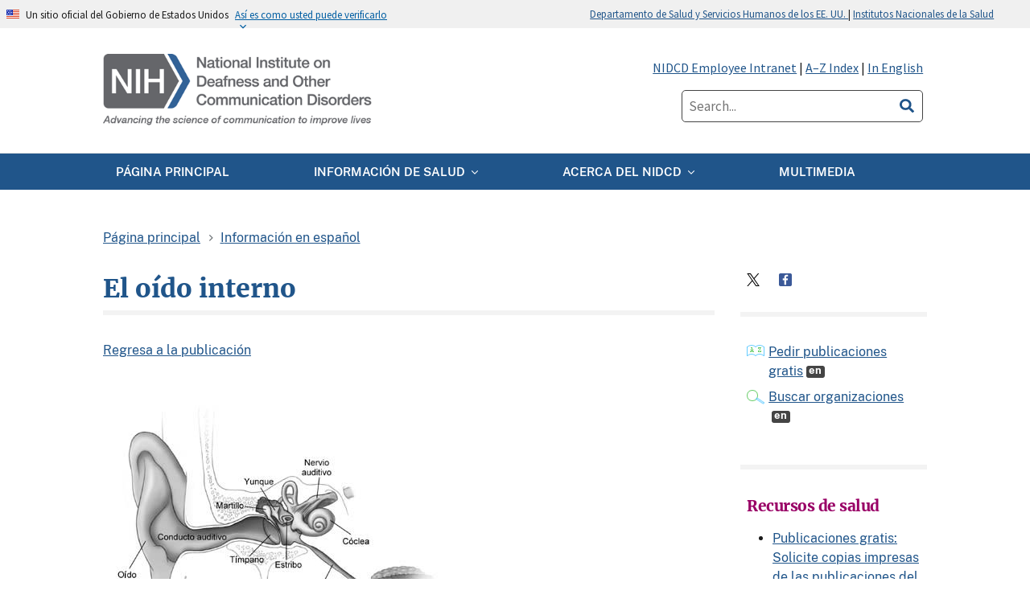

--- FILE ---
content_type: text/html; charset=UTF-8
request_url: https://www.nidcd.nih.gov/es/espanol/innear
body_size: 8147
content:
<!DOCTYPE html>
<html lang="es" dir="ltr" prefix="og: https://ogp.me/ns#">
<head>
<!-- Google Tag Manager -->
<script>(function(w,d,s,l,i){w[l]=w[l]||[];w[l].push({'gtm.start':
new Date().getTime(),event:'gtm.js'});var f=d.getElementsByTagName(s)[0],
j=d.createElement(s),dl=l!='dataLayer'?'&l='+l:'';j.async=true;j.src=
'https://www.googletagmanager.com/gtm.js?id='+i+dl;f.parentNode.insertBefore(j,f);
})(window,document,'script','dataLayer','GTM-W32QMMT');</script>
<!-- End Google Tag Manager -->
  <meta charset="utf-8" />
<meta name="description" content="Una imagen de la anatomía del oído interno en detalle." />
<link rel="canonical" href="https://www.nidcd.nih.gov/es/espanol/innear" />
<meta property="og:site_name" content="NIDCD" />
<meta property="og:url" content="https://www.nidcd.nih.gov/es/espanol/innear" />
<meta property="og:title" content="El oído interno" />
<meta property="og:description" content="Regresa a la publicación" />
<meta name="twitter:card" content="summary" />
<meta name="twitter:title" content="El oído interno" />
<meta name="twitter:description" content="Regresa a la publicación" />
<meta name="twitter:site:id" content="@nih_nidcd" />
<meta name="twitter:image:alt" content="NIDCD logo" />
<meta name="twitter:image" content="https://www.nidcd.nih.gov/sites/default/files/Site%20Branding%20Images/nidcd-logo.png" />
<meta name="Generator" content="Drupal 10 (https://www.drupal.org)" />
<meta name="MobileOptimized" content="width" />
<meta name="HandheldFriendly" content="true" />
<meta name="viewport" content="width=device-width, initial-scale=1.0" />
<link rel="icon" href="/sites/default/themes/nidcd/favicon.ico" type="image/vnd.microsoft.icon" />
<link rel="alternate" hreflang="es" href="https://www.nidcd.nih.gov/es/espanol/innear" />

  <title>Diagrama de la anatomía del oído interno | NIDCD</title>
  <link rel="stylesheet" media="all" href="/sites/default/files/css/css_wT3yE3Q9PLhRIr0S6DAz6ncwY0OmW2VJI8XS0c2_gmQ.css?delta=0&amp;language=es&amp;theme=nidcd&amp;include=eJx1jtEKwyAMRX8oaz5JooYu1FZnYrfu66dlUPYwCJdz7n2Jp7A4y_0K-oud8cvAk0pwgarhhdCXJNuCsbZCafoqbBJDxDllT-mmdvRyhkeTNw5hBWWq4e6oiKNmOeS1JDbGPz2oDHDa6s4H_hjoocbr-IphF34qnjmtObbEHzKEVJU" />
<link rel="stylesheet" media="all" href="/sites/default/files/css/css_jkBXAyzpWWmKStYRcDJTCscN2wVI5kXseJ61X8UadX4.css?delta=1&amp;language=es&amp;theme=nidcd&amp;include=eJx1jtEKwyAMRX8oaz5JooYu1FZnYrfu66dlUPYwCJdz7n2Jp7A4y_0K-oud8cvAk0pwgarhhdCXJNuCsbZCafoqbBJDxDllT-mmdvRyhkeTNw5hBWWq4e6oiKNmOeS1JDbGPz2oDHDa6s4H_hjoocbr-IphF34qnjmtObbEHzKEVJU" />

  <script src="/sites/default/files/js/js_ajYr37ItjH-K-iDA3BthMROoIKGe2G8ElIhBVkwAnu0.js?scope=header&amp;delta=0&amp;language=es&amp;theme=nidcd&amp;include=eJx1i0EOgzAMBD8U6idFjuPSlBBHsVMKry9IVKiHSnuYGWkD0uRN9lUIF_unuoCayBM2gwsdvy2nMkFsvWK-nepKihSBmqgu0uJQ-7ZlPvNdiuHCKvO3jFkC5kFt3d-jU8ZGD481eewmJHPNbAx_utN0gNfeXrzCj30Asy9S_g"></script>

</head>
<body class="page-node-1075 path-node page-node-type-article body">
<a href="#main-content" class="usa-sr-only focusable">
  Skip to main content
</a>
<!-- Google Tag Manager (noscript) -->
<noscript><iframe src=https://www.googletagmanager.com/ns.html?id=GTM-W32QMMT
height="0" width="0" style="display:none;visibility:hidden"></iframe></noscript>
<!-- End Google Tag Manager (noscript) -->

  <div class="dialog-off-canvas-main-canvas" data-off-canvas-main-canvas>
    

  
  
  <section class="usa-banner">
    <div class="usa-banner" aria-label="Official government website">
	<div class="usa-accordion">
		<header class="usa-banner__header">
			<div class="usa-banner__inner">
				<div class="grid-col-auto">
					<img class="usa-banner__header-flag" src="/sites/default/themes/nidcd/assets/img/us_flag_small.png" alt="U.S. flag"></div>
				<div class="grid-col-fill tablet:grid-col-auto">
					<p class="usa-banner__header-text">
						Un sitio oficial del Gobierno de Estados Unidos

					</p>
					<p class="usa-banner__header-action" aria-hidden="true">Así es como usted puede verificarlo</p>
        </div>
        <button class="usa-accordion__button usa-banner__button" aria-expanded="false" aria-controls="gov-banner">
          <span class="usa-banner__button-text">Así es como usted puede verificarlo</span>
			</button>
		</div>
		<div class="usa-banner--right">
			<a href="http://www.hhs.gov/">
				Departamento de Salud y Servicios Humanos de los EE. UU.
			</a>
			|

			<a href="https://salud.nih.gov/">
				Institutos Nacionales de la Salud
			</a>
		</div>
	</header>
	<div class="usa-banner__content usa-accordion__content" id="gov-banner" hidden="">
		<div class="grid-row grid-gap-lg">
			<div class="usa-banner__guidance tablet:grid-col-6">
				<img class="usa-banner__icon usa-media-block__img" src="/sites/default/themes/nidcd/assets/img/icon-dot-gov.svg" alt="Dot gov">
				<div class="usa-media-block__body">
					<p>
						<strong>
							Los sitios web oficiales usan .gov
						</strong>
						<br>
						Un sitio web <strong>.gov</strong> pertenece a una organización oficial del Gobierno de Estados Unidos.
					</p>
				</div>
			</div>
			<div class="usa-banner__guidance tablet:grid-col-6">
				<img class="usa-banner__icon usa-media-block__img" src="/sites/default/themes/nidcd/assets/img/icon-https.svg" alt="Https">
				<div class="usa-media-block__body">
					<p>
						<strong>
							Los sitios web seguros .gov usan HTTPS
						</strong>
						<br>
            Un <strong>candado</strong> (<span class="icon-lock"><svg xmlns="http://www.w3.org/2000/svg" width="52" height="64" viewBox="0 0 52 64" class="usa-banner__lock-image" role="img" aria-labelledby="banner-lock-title-default banner-lock-description-default" focusable="false"><title id="banner-lock-title-default">Lock</title><desc id="banner-lock-description-default">A locked padlock</desc><path fill="#000000" fill-rule="evenodd" d="M26 0c10.493 0 19 8.507 19 19v9h3a4 4 0 0 1 4 4v28a4 4 0 0 1-4 4H4a4 4 0 0 1-4-4V32a4 4 0 0 1 4-4h3v-9C7 8.507 15.507 0 26 0zm0 8c-5.979 0-10.843 4.77-10.996 10.712L15 19v9h22v-9c0-6.075-4.925-11-11-11z"/></svg></span>)
            o <strong>https://</strong> significa que usted se conectó de forma segura a un sitio web .gov. Comparta información sensible sólo en sitios web oficiales y seguros.
					</p>
				</div>
			</div>
		</div>
	</div>
</div></div>

  </section>


<div class="usa-overlay"></div>


<header class="usa-header usa-header--extended" id="header" role="banner">

  
  
    <div class="region region-header usa-navbar max-content" role="banner">
    <div class="usa-logo site-logo" id="logo">

  <em class="usa-logo__text">
      <a class="logo-img" href="/es" accesskey="1" title="Página principal" aria-label="Home">
      <img src="/sites/default/themes/nidcd/images/NIDCD-Header-Logo-Tagline.png" alt="Página principal" />
    </a>
  
  
    </em>

</div>
<button class="usa-menu-btn">Menu</button>
<div class="views-exposed-form block block-views block-views-exposed-filter-blockacquia-search-page" data-drupal-selector="views-exposed-form-acquia-search-page" id="block-exposedformacquia-searchpage">
  
    
  <div class="header-links">
    <a href="https://intranet.nidcd.nih.gov/">NIDCD Employee Intranet</a> | <a href="/a-z-index">A–Z Index</a> | <a href="/">In English</a>
  </div>
    <form action="/es/search" method="get" id="views-exposed-form-acquia-search-page" accept-charset="UTF-8" class="usa-form">
  <div class="form-item js-form-item form-type-search-api-autocomplete js-form-type-search-api-autocomplete form-item-search js-form-item-search form-no-label">
          <input placeholder="Search..." data-drupal-selector="edit-search" data-search-api-autocomplete-search="acquia_search" class="form-autocomplete form-text usa-input" data-autocomplete-path="/es/search_api_autocomplete/acquia_search?display=page&amp;&amp;filter=search" type="text" id="edit-search" name="search" value="" size="30" maxlength="128" title="Type search term here" />
        
  
  </div>
<div data-drupal-selector="edit-actions" class="form-actions js-form-wrapper form-wrapper" id="edit-actions"><button aria-label="search"  data-views-ajax-submit-disabled data-twig-suggestion="search_results_submit" class="search-box__button button js-form-submit form-submit" data-drupal-selector="edit-submit-acquia-search" type="submit" id="edit-submit-acquia-search" value="Search">
  <i class="fas fa-search" title="Internal search" role="img" aria-hidden="true"></i>
</button>
</div>


</form>

  </div>

</div>


    <nav class="usa-nav" role="navigation">
            <div class="max-content">
        
        <button class="usa-nav__close">
          <img src="/sites/default/themes/nidcd/assets/img/close-white.svg" alt="close"/>
        </button>

        
        
                      <div id="block-mainmenuspanish" class="block block-system block-system-menu-blockmain-menu-spanish-">
  
    
        
  
          <ul class="usa-nav__primary usa-accordion" role="navigation">
    
    
              <li class="usa-nav__primary-item">
      
      
                      <a href="/es/espanol" class="usa-nav__link" >
          <span>Página principal</span>
        </a>
              
              </li>
      
    
              <li class="usa-nav__primary-item">
      
              <button class="usa-accordion__button usa-nav__link " aria-expanded="false" aria-controls="basic-nav-section-2">
          <span>Información de salud</span>
        </button>
      
                
  
          <ul id="basic-nav-section-2" class="usa-nav__submenu" hidden="">

              <li class="usa-nav__submenu-item">
          <a href="/es/espanol">
            <span><strong>Información de salud</strong></span>
          </a>
        </li>
          
    
              <li class="usa-nav__submenu-item">
      
      
                      <a href="/es/espanol/audicion-infecciones-del-oido-y-sordera">
          <span>Audición, infecciones del oído y sordera</span>
        </a>
              
              </li>
      
    
              <li class="usa-nav__submenu-item">
      
      
                      <a href="/es/espanol/equilibrio">
          <span>Equilibrio</span>
        </a>
              
              </li>
      
    
              <li class="usa-nav__submenu-item">
      
      
                      <a href="/es/espanol/gusto-y-olfato">
          <span>Gusto y olfato</span>
        </a>
              
              </li>
      
    
              <li class="usa-nav__submenu-item">
      
      
                      <a href="/es/espanol/voz-habla-y-lenguaje">
          <span>Voz, habla y lenguaje</span>
        </a>
              
              </li>
      
    
              <li class="usa-nav__submenu-item">
      
      
                      <a href="/es/espanol/cuidados-de-salud-auditiva-en-adultos">
          <span>Cuidados de salud auditiva en adultos</span>
        </a>
              
              </li>
      
    
          </ul>
    
  

      
              </li>
      
    
              <li class="usa-nav__primary-item">
      
              <button class="usa-accordion__button usa-nav__link " aria-expanded="false" aria-controls="basic-nav-section-3">
          <span>Acerca del NIDCD</span>
        </button>
      
                
  
          <ul id="basic-nav-section-3" class="usa-nav__submenu" hidden="">

              <li class="usa-nav__submenu-item">
          <a href="/es/acerca-nidcd">
            <span><strong>Acerca del NIDCD</strong></span>
          </a>
        </li>
          
    
              <li class="usa-nav__submenu-item">
      
      
                      <a href="/es/acerca-nidcd/mensajes-de-la-directora-del-nidcd">
          <span>Mensajes de la directora del NIDCD</span>
        </a>
              
              </li>
      
    
              <li class="usa-nav__submenu-item">
      
      
                      <a href="/es/acerca-nidcd/mision">
          <span>Misión</span>
        </a>
              
              </li>
      
    
              <li class="usa-nav__submenu-item">
      
      
                      <a href="/es/acerca-nidcd/comuniquese-con-nosotros">
          <span>Comuníquese con nosotros</span>
        </a>
              
              </li>
      
    
          </ul>
    
  

      
              </li>
      
    
              <li class="usa-nav__primary-item">
      
      
                      <a href="/es/biblioteca-multimedia?langcode%5Bes%5D=es" class="usa-nav__link" >
          <span>Multimedia</span>
        </a>
              
              </li>
      
    
          </ul>
    
  



  </div>


          
          
          
              </div>
          </nav>

    
</header>


<main class="main-content usa-layout-docs" role="main">
  <a id="main-content" tabindex="-1"></a>
      <div class="max-content">
                  <div class="grid-row">
          <div>
    <div data-drupal-messages-fallback class="hidden"></div>
<div id="block-nidcd-breadcrumbs" class="block block-system block-system-breadcrumb-block mb-1">
  
    
        <nav role="navigation" aria-labelledby="system-breadcrumb" class="breadcrumbs">
    <h2 id="system-breadcrumb" class="usa-sr-only">Breadcrumb</h2>
    <ol class="usa-breadcrumb__list">
              <li class="usa-breadcrumb__list-item">
                      <a href="/es" class="usa-breadcrumb__link">Página Principal</a>
                  </li>
              <li class="usa-breadcrumb__list-item">
                      <a href="/es/espanol" class="usa-breadcrumb__link">Información En Español</a>
                  </li>
          </ol>
  </nav>

  </div>

  </div>

      </div>
      
                </div>
  
      <div class="max-content">
  
    <div class="grid-row grid-gap">
      
      <div class="usa-layout-docs__main desktop:grid-col-9">
              
  <div class="max-content">
    <h1>
<span>El oído interno</span>
</h1>
      </div>


<div id="block-nidcd-nidcd-system-main" class="block block-system block-system-main-block">
  
    
      

<article>
  
    

  
  <div>
        <div class="syndicate">
      <div class="max-content">
            <div><p><a href="/es/espanol/infecciones-del-oido-en-los-ninos">Regresa a la publicación</a><br>
<br>
<img alt="Imagen del oído interno mostrar martillo, yunque, nervio auditivo, timpano, estribo, cóclea y trompade eustraquio." height="318" src="/sites/default/files/Documents/health/spanish/images/ear_full.jpg" width="430" loading="lazy"></p>
</div>
      </div>
      
    </div>
    <div class="max-content">
<div class="inline-label ptb-1">
  <div class="font-bold mr-0-5">Última actualización:</div>
      <div><time datetime="2011-07-25T12:00:00Z">25 de julio de 2011</time>
</div>
  </div>
</div>
  </div>

</article>

  </div>


      </div>
              <aside class="usa-layout-docs__sidenav desktop:grid-col-3 layout-sidebar-second" role="complementary">
            <div class="views-element-container block block-views block-views-blocksocial-media-block-1" id="block-views-block-social-media-block-1">
  
    
      <div><div class="js-view-dom-id-210ee6f21683c9bf5c7ee3f8e0ed0fdaa0a27285b55d098934405926d9a15404">
  
  
  

      <header>
      <script type="text/javascript" async defer src="//assets.pinterest.com/js/pinit.js"></script>
    </header>
  
  
  

      <div class="views-row"><div class="views-field views-field-nothing social-buttons"><span class="field-content"><div id="widgets-element-socialmedia_socialmedia-twitter-share-button" class="widgets widgets-element widgets-element-horizontal widgets-style-horizontal"><a href="https://x.com/intent/post?url=https://www.nidcd.nih.gov/es/espanol/innear&amp;text=El oído interno https://www.nidcd.nih.gov/es/espanol/innear via @nih_nidcd" title="Tweet this" target="_blank"><img src="/sites/default/files/Site Branding Images/social_twitter.png" alt="Twitter" height="16" width="16" nopin="nopin" /></a></div>

<div id="widgets-element-socialmedia_socialmedia-facebook-share-button" class="widgets widgets-element widgets-element-horizontal widgets-style-horizontal"><a href="https://www.facebook.com/sharer.php?u=https://www.nidcd.nih.gov/es/espanol/innear&amp;t=El oído interno" title="Share on Facebook" target="_blank"><img src="/sites/default/files/Site Branding Images/social_facebook.png" alt="Facebook" height="16" width="16" nopin="nopin" /></a></div>


</span></div></div>

    

  
  

  
  
</div>
</div>

  </div>
<div class="views-element-container block block-views block-views-blockhealth-spanish--block-3" id="block-views-block-health-spanish-block-3">
  
    
      <div><div class="js-view-dom-id-8f8d35dddbb132bb576b3aa8a78e60e4ed656dc54398ad28215ae4201155568e">
  
  
  

  
  
  

      <div class="views-row"><div class="views-field views-field-title"><span class="field-content"><ul id="factsheetfeatures">
        <li id="pubslink"><a class="english" href="/order?language%5B%5D=es&amp;items_per_page=5">Pedir publicaciones gratis</a></li>
        <li id="findlink"><a class="english" href="/directory">Buscar organizaciones</a></li>
    </ul></span></div></div>

    

  
  

  
  
</div>
</div>

  </div>
<div id="block-nidcd-nidcd-block-311" class="block block-block-content block-block-content330998b5-00e2-46b5-8094-fd4f3c6a1554">
  
      <h2>Recursos de salud</h2>
    
      
            <div><ul class="padding-y-1 link-list__list">
	<li class="link-list__link"><a class="english" href="/order?langcode%5Bes%5D=es&amp;items_per_page=All">Publicaciones gratis: Solicite copias impresas de las publicaciones del NIDCD</a></li>
	<li class="link-list__link"><a href="/es/espanol/ensayos-clinicos-informacion-para-el-publico-y-posibles-voluntarios">Ensayos clínicos: Información para el público y para posibles voluntarios</a></li>
	<li class="link-list__link"><a class="english" href="/directory">Directorio de organizaciones: Enlaces a organizaciones dedicadas a la sordera y otros trastornos de la comunicación</a></li>
	<li class="link-list__link"><a href="http://www.nlm.nih.gov/medlineplus/spanish">Base de datos de salud de MedlinePlus para el consumidor</a></li>
</ul>
</div>
      
  </div>

<div class="sidebar-menu">
<h2>Información en español</h2>


  
      <ul class="usa-sidenav">
          
                    
      
      <li class="usa-sidenav__item first">
        <a  href="/es/espanol/audicion-infecciones-del-oido-y-sordera">
          <span>Audición, infecciones del oído y sordera</span>
        </a>

      </li>
                
                    
      
      <li class="usa-sidenav__item">
        <a  title="" href="/es/espanol/equilibrio">
          <span>Equilibrio</span>
        </a>

      </li>
                
                    
      
      <li class="usa-sidenav__item">
        <a  title="" href="/es/espanol/gusto-y-olfato">
          <span>Gusto y olfato</span>
        </a>

      </li>
                
                    
      
      <li class="usa-sidenav__item last">
        <a  title="" href="/es/espanol/voz-habla-y-lenguaje">
          <span>Voz, habla y lenguaje</span>
        </a>

      </li>
              </ul>
  


</div>

<div id="block-nidcd-nidcd-block-306" class="block block-block-content block-block-content00de3aa5-7226-432d-9b34-bf0569c7641e">
  
      <h2>¿Tiene preguntas?</h2>
    
      
            <div><p>Tenemos especialistas en información que pueden responder a sus preguntas en español o en inglés.</p>

<p>Teléfono: 1-800-241-1044<br>
TTY: 1-800-241-1055</p>
</div>
      
  </div>


        </aside>
          </div>

    </div>
  
</main>

<footer class="usa-footer usa-footer--big" role="contentinfo">
  
    <div class="usa-footer__primary-section">
      <div class="grid-container">
        <div class="grid-row grid-gap">
          <div class="grid-col-fill">
              <div>
    <nav role="navigation" aria-labelledby="block-footer" id="block-footer">

  
  

        
      <ul class="menu menu--footer nav">
                              <li class="first">
                                                  <a href="/es/node/1305" class="first" data-drupal-link-system-path="node/1305">Accesibilidad</a>
                  </li>
                              <li>
                                                  <a href="/es/acerca-nidcd/comuniquese-con-nosotros" data-drupal-link-system-path="node/1307">Comuníquese con nosotros</a>
                  </li>
                              <li>
                                                  <a href="/es/order" data-drupal-link-system-path="order">Publicaciones gratis</a>
                  </li>
                              <li>
                                                  <a href="/es/node/4366" data-drupal-link-system-path="node/4366">Ley de Libertad de Información</a>
                  </li>
                              <li>
                                                  <a href="/es/node/1315" data-drupal-link-system-path="node/1315">Política de privacidad</a>
                  </li>
                              <li>
                                                  <a href="/es/sitemap" data-drupal-link-system-path="sitemap">Mapa del sitio</a>
                  </li>
                              <li>
                                                  <a href="/es/node/11751" data-drupal-link-system-path="node/11751">Sindicación de contenidos</a>
                  </li>
                              <li>
                                                  <a href="https://www.hhs.gov/vulnerability-disclosure-policy/index.html">Divulgación de vulnerabilidades</a>
                  </li>
                              <li>
                                                  <a href="/es/node/1314" data-drupal-link-system-path="node/1314">Políticas del sitio</a>
                  </li>
                              <li class="last">
                                                  <a href="https://public.govdelivery.com/accounts/USNIHNIDCD/subscriber/new?" class="last">Subscribe to NIDCD Email Updates</a>
                  </li>
          </ul>
  

  </nav>

  </div>

          </div>
        </div>
      </div>
    </div> <!-- end .usa-footer__primary-section -->


    <div class="usa-footer__secondary-section">
      <div class="grid-container">
        <div class="display-flex r-flex-row-m grid-gap">

          <div class="usa-footer__logo grid-row mobile-lg:grid-col-6 mobile-lg:grid-gap-2">
            <a href="https://www.nidcd.nih.gov/">
              <div class="mobile-lg:grid-col-auto">
                <img class="usa-footer__logo-img"
                      src="/sites/default/themes/nidcd/images/NIH-NIDCD-logo.png"
                      alt="NIH logo">
              </div>
            </a>
          </div>

            <div class="usa-footer__contact-links r-mt-1-m desktop:grid-col-6">
              <div class="usa-footer__social-links grid-row grid-gap-1">
                <div class="social-link-header">Follow Us:</div>
                                                <div class="grid-col-auto">
                <a class="usa-social-link usa-social-link--facebook" href="https://www.facebook.com/nidcd.nih.gov/ ">
                  <span>Facebook</span>
                </a>
                </div>
                
                                                <div class="grid-col-auto">
                <a class="usa-social-link usa-social-link--twitter" href="https://x.com/nih_nidcd">
                  <span>X</span>
                </a>
                </div>
                
                                
                                          </div>

              <address class="usa-footer__address">31 Center Drive, MSC 2320, Bethesda, MD USA 20892-2320</address>

              <div class="usa-footer__contact-info grid-row grid-gap">
                <div class="grid-col-auto">
                  <a href="tel:800-241-1044">800-241-1044</a>
                </div>

                <div class="grid-col-auto">
                  <a href="mailto:nidcdinfo@nidcd.nih.gov">nidcdinfo@nidcd.nih.gov</a>
                </div>
              </div>

            </div> <!-- end. usa-footer__contact-links -->

        </div><!-- end .display-flex r-flex-row-m grid-gap -->

          <div class="text-small padding-top-3 margin-top-3 border-top-white">
            <div class="grid-row grid-gap">
                <div class="tablet:grid-col">
                  <a href="https://www.hhs.gov/">U.S. Department of Health and Human Services</a>
                </div>
                <div class="tablet:grid-col text-align-center">
                  <a href="https://www.nih.gov/">Institutos Nacionales de la Salud</a>
                </div>
                <div class="tablet:grid-col text-align-right">
                  <a href="https://www.usa.gov/">USA.gov&mdash;Government Made Easy</a>
                </div>
              </div>
            </div>
          </div>

      </div>
    </div> <!-- end .usa-footer__secondary-section -->
</footer>

  </div>


<script type="application/json" data-drupal-selector="drupal-settings-json">{"path":{"baseUrl":"\/","pathPrefix":"es\/","currentPath":"node\/1075","currentPathIsAdmin":false,"isFront":false,"currentLanguage":"es"},"pluralDelimiter":"\u0003","suppressDeprecationErrors":true,"ajaxPageState":{"libraries":"[base64]","theme":"nidcd","theme_token":null},"ajaxTrustedUrl":{"\/es\/search":true},"back_to_top":{"back_to_top_button_trigger":100,"back_to_top_speed":1200,"back_to_top_prevent_on_mobile":false,"back_to_top_prevent_in_admin":false,"back_to_top_button_type":"text","back_to_top_button_text":"BACK TO TOP"},"simple_survey":{"parentTag":"body","language":"en","attachStylesheet":true,"debug":false,"delay":30,"configDelay":7,"closingDelay":7,"displayDelayType":"time","configDelayPosition":"bottom","basePath":"\/simple-survey\/api\/nidcd_simple_survey","questionsPath":"\/simple-survey\/api\/nidcd_simple_survey\/survey-questions","submitPath":"\/simple-survey\/api\/nidcd_simple_survey\/submit-questions","validationPath":"\/simple-survey\/api\/nidcd_simple_survey\/validate","translations":false,"useFontAwesome":false,"ombDisclaimer":true,"ombId":"0925-0648","ombExpiration":"2027-07-31","ombLink":"\/privacy#survey-disclaimer","startingQuestion":"6","survey":"nidcd_simple_survey","displayCooldown":1,"answeredDisplayCooldown":1,"modulePath":"\/modules\/contrib\/simple_survey"},"data":{"extlink":{"extTarget":false,"extTargetAppendNewWindowDisplay":true,"extTargetAppendNewWindowLabel":"(opens in a new window)","extTargetNoOverride":false,"extNofollow":false,"extTitleNoOverride":false,"extNoreferrer":true,"extFollowNoOverride":false,"extClass":"ext","extLabel":"(link is external)","extImgClass":true,"extSubdomains":true,"extExclude":"\\.gov","extInclude":"(\\.govdelivery\\.com)","extCssExclude":".no-ext","extCssInclude":"","extCssExplicit":"","extAlert":false,"extAlertText":"This link will take you to an external web site. We are not responsible for their content.","extHideIcons":false,"mailtoClass":"mailto","telClass":"0","mailtoLabel":"(link sends email)","telLabel":"(link is a phone number)","extUseFontAwesome":false,"extIconPlacement":"append","extPreventOrphan":false,"extFaLinkClasses":"fa fa-external-link","extFaMailtoClasses":"fa fa-envelope-o","extAdditionalLinkClasses":"","extAdditionalMailtoClasses":"","extAdditionalTelClasses":"","extFaTelClasses":"fa fa-phone","allowedDomains":[],"extExcludeNoreferrer":""}},"search_api_autocomplete":{"acquia_search":{"auto_submit":true}},"user":{"uid":0,"permissionsHash":"515706296088235ef096ee9f4d5f10b153507ba76d1966926fada69147458d69"}}</script>
<script src="/sites/default/files/js/js_k0f1sPt7PaCpK4TGfD-SocVp_K_NY8Qzf3r5kRbkI10.js?scope=footer&amp;delta=0&amp;language=es&amp;theme=nidcd&amp;include=eJx1i0EOgzAMBD8U6idFjuPSlBBHsVMKry9IVKiHSnuYGWkD0uRN9lUIF_unuoCayBM2gwsdvy2nMkFsvWK-nepKihSBmqgu0uJQ-7ZlPvNdiuHCKvO3jFkC5kFt3d-jU8ZGD481eewmJHPNbAx_utN0gNfeXrzCj30Asy9S_g"></script>

</body>
</html>


--- FILE ---
content_type: text/javascript
request_url: https://www.nidcd.nih.gov/sites/default/files/js/js_ajYr37ItjH-K-iDA3BthMROoIKGe2G8ElIhBVkwAnu0.js?scope=header&delta=0&language=es&theme=nidcd&include=eJx1i0EOgzAMBD8U6idFjuPSlBBHsVMKry9IVKiHSnuYGWkD0uRN9lUIF_unuoCayBM2gwsdvy2nMkFsvWK-nepKihSBmqgu0uJQ-7ZlPvNdiuHCKvO3jFkC5kFt3d-jU8ZGD481eewmJHPNbAx_utN0gNfeXrzCj30Asy9S_g
body_size: 203
content:
/* @license GPL-2.0-or-later https://www.drupal.org/licensing/faq */
(function nidcdUswdsInit(){"use strict";document.documentElement.classList.add('usa-js-loading');window.addEventListener("load",function(){document.documentElement.classList.remove('usa-js-loading');});}());;
